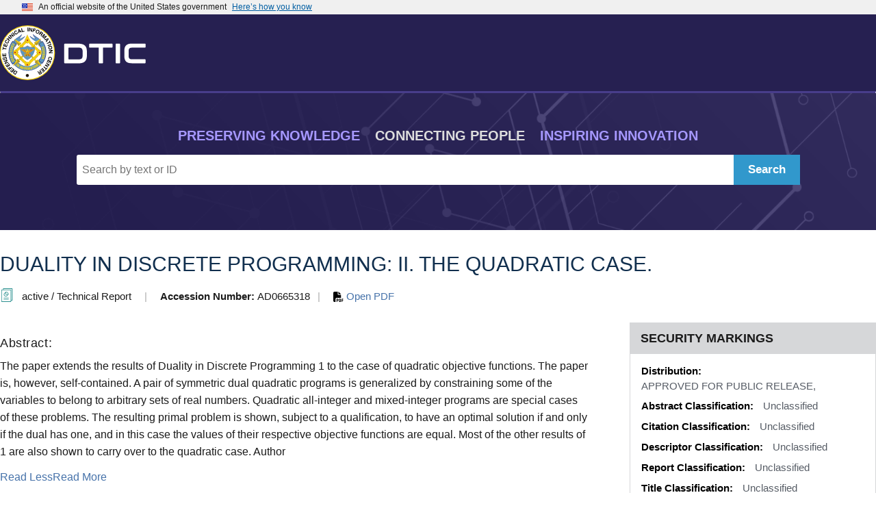

--- FILE ---
content_type: text/css
request_url: https://apps.dtic.mil/sti/citation/css/style.css
body_size: 1110
content:
html {
    scroll-behavior: smooth;
}

* {
    /* Overwrite any Angular Material font-family with USWDS font-family  */
    font-family: Source Sans Pro Web, Helvetica Neue, Helvetica, Roboto, Arial, sans-serif
}

body {
    /* //overflow-x: auto; Overwrite USWDS hiding horizontal scrollbar  */
    color: black;
}

.page-container {
    position: relative;
    min-height: 100vh;
}

.content-wrap {
    padding-bottom: 20rem;
    /* Footer height */
}

.usa-banner__inner {
    margin-left: 0 !important;
}

.banner-text-size {
    font-size: .75rem !important;
}

main {
    padding: 0;
}

.content {
    width: 100%;
    max-width: 1380px;
    margin: 0px auto;
}

.top-margin {
    margin-top: 30px;
}

img {
    vertical-align: bottom;
}

.h1-text {
    font-size: 30px;
    line-height: 40px;
    margin: 1em 0 0.5em !important;
    font-weight: normal;
    color: #112F4E;
}

.title-tag-line {
    margin-bottom: 2em;
    font-size: 15px;
}

.collection-type {
    display: inline-block;
    margin-right: 0.5em;
}

.collection-type img {
    width: 20px;
    vertical-align: text-bottom;
    margin-right: 0.5em;
}

.divider {
    color: #adadad;
    font-size: 1em;
    position: relative;
    margin: 0 1em 0 0.5em;
}

.label {
    font-weight: 600;
    font-family: Helvetica Neue, Helvetica, Roboto, sans-serif !important;
}

.open-help-link {
    color: #4773AA;
    text-decoration: none;
}

.open-help-link:hover {
    color: #205493;
    text-decoration: underline;
}

.cols {
    display: grid;
    grid-template-columns: auto min-content;
}

.h4-text {
    margin: 1em 0 0.5em !important;
    font-size: 18px;
    font-weight: 400;
    line-height: 24px;
    font-family: Roboto, sans-serif;
    letter-spacing: .03125em;
}

.abstract-container {
    position: relative;
    overflow: hidden;

    p.retrieving {
        min-height: 4em;
    }

    .long-text div {
        &:last-child p {
            min-height: 3em;
        }

        p {
            line-height: 1.6;
            margin-bottom: 1.25em;
        }
    }

    &[open="true"] {
        max-height: none;

        &.long-text::after {
            background: none;
        }

    }

    &[open="false"] {
        max-height: 5em;
    }

    &:not([open="true"]) .long-text::after {
        position: absolute;
        left: 0;
        bottom: 0;
        height: 70px;
        width: 100%;
        content: "";
        background: linear-gradient(to top,
                rgba(255, 255, 255, 1) 10%,
                rgba(255, 255, 255, 0) 80%);
        pointer-events: none;
    }
}

.fulltext-container {
    position: relative;
    overflow: hidden;

    p.retrieving {
        min-height: 4em;
    }

    .long-text div {
        &:last-child p {
            min-height: 3em;
        }

        p {
            line-height: 1.6;
            margin-bottom: 1.25em;
        }
    }

    &[open="true"] {
        max-height: none;

        &.long-text::after {
            background: none;
        }

    }

    &[open="false"] {
        max-height: 5em;
    }

    &:not([open="true"]) .long-text::after {
        position: absolute;
        left: 0;
        bottom: 0;
        height: 70px;
        width: 100%;
        content: "";
        background: linear-gradient(to top,
                rgba(255, 255, 255, 1) 10%,
                rgba(255, 255, 255, 0) 80%);
        pointer-events: none;
    }
}

.paragraph {
    line-height: 1.6;
    margin: 0 0 0;
    font-size: medium;
}

.btn {
    color: #4773AA;
    font-size: 16px;
    padding: 0;
    margin-top: 1em;
    margin-bottom: 1em;

    &.read-more-abstract {
        font-size: 15px;
        vertical-align: middle;

        &[aria-hidden="true"] {
            display: none;
        }
    }

    &.read-less-abstract {
        font-size: 15px;
        vertical-align: middle;

        &[aria-hidden="true"] {
            display: none;
        }
    }

    &.read-more-fulltext {
        font-size: 15px;
        vertical-align: middle;

        &[aria-hidden="true"] {
            display: none;
        }
    }

    &.read-less-fulltext {
        font-size: 15px;
        vertical-align: middle;

        &[aria-hidden="true"] {
            display: none;
        }
    }

    &:hover {
        color: #205493;
        text-decoration: none;
        background: none;
    }
}

.metadata {
    letter-spacing: normal;
    font-size: 15px;
    margin-bottom: 1em;
}

.row-label {
    font-family: Helvetica Neue, Helvetica, Roboto, sans-serif !important;
    font-size: 15px;
    color: #000;
    font-weight: 600;
}

.expansion-grid-container {
    display: grid;
    grid-template-columns: 180px 100%;
    margin-left: 0px !important;
    padding: 0 !important;
    width: 75em;
    margin-top: 10px;
    margin-bottom: 10px;
}

.grid-container {
    display: grid;
    grid-template-columns: 210px 100%;
    margin-left: 0px !important;
    padding: 0 !important;
    width: 760px;
}

.grid-item {
    font-size: 15px;
    text-align: left;
}

.security-label-spacing {
    margin-right: 10px;
}

.row-content {
    font-size: 15px;
    color: #565C65;
    font-weight: normal;
}

.aside {
    min-width: 360px;
    height: fit-content !important;
    margin-left: 60px;
    border: 1px solid #D6D7D9;
    padding-bottom: 0.5em;
}

h3 {
    font-family: Helvetica Neue, Helvetica, Roboto, sans-serif !important;
    padding: 0.5em 15px;
    background: #D6D7D9;
    line-height: 1.5;
    font-size: 18px;
    margin: 0 0 16px;
    text-transform: uppercase;
}

.one-col {
    margin: 0.75em 1em;
    width: 92%;
}

.marking-label {
    font-family: Helvetica Neue, Helvetica, Roboto, sans-serif !important;
    font-size: 15px;
    color: #000;
    font-weight: 600;
}

.marking-content {
    font-size: 15px;
    text-align: left;
    margin-right: 0.5em;
    margin-top: 5px;
    color: #565C65;
    font-weight: normal;
}